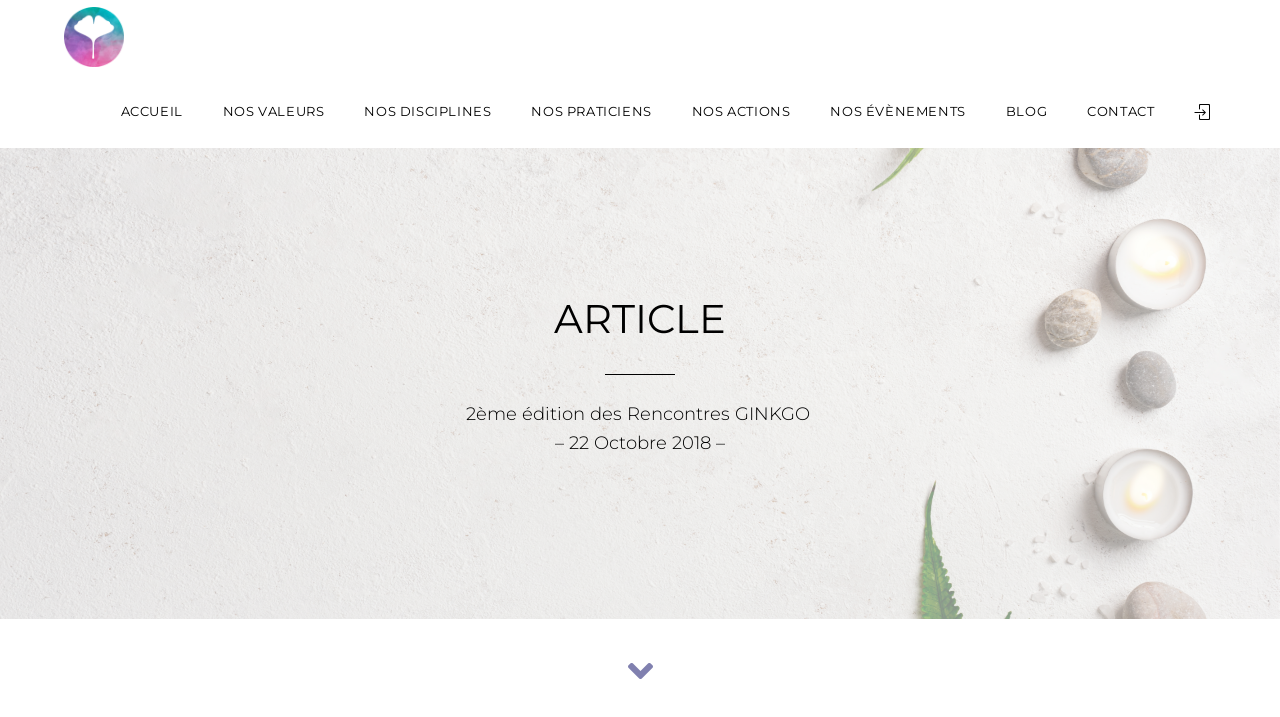

--- FILE ---
content_type: text/css
request_url: http://assoginkgo.fr/wp-content/uploads/elementor/css/post-102.css?ver=1765022023
body_size: 1636
content:
.elementor-102 .elementor-element.elementor-element-27498703:not(.elementor-motion-effects-element-type-background), .elementor-102 .elementor-element.elementor-element-27498703 > .elementor-motion-effects-container > .elementor-motion-effects-layer{background-image:url("http://assoginkgo.fr/wp-content/uploads/2020/06/blog-bg.png");background-position:center center;background-repeat:no-repeat;background-size:cover;}.elementor-102 .elementor-element.elementor-element-27498703{transition:background 0.3s, border 0.3s, border-radius 0.3s, box-shadow 0.3s;padding:11% 15% 11% 15%;}.elementor-102 .elementor-element.elementor-element-27498703 > .elementor-background-overlay{transition:background 0.3s, border-radius 0.3s, opacity 0.3s;}.elementor-widget-heading .elementor-heading-title{font-family:var( --e-global-typography-primary-font-family ), Sans-serif;font-weight:var( --e-global-typography-primary-font-weight );color:var( --e-global-color-primary );}.elementor-102 .elementor-element.elementor-element-44ea7987{text-align:center;}.elementor-102 .elementor-element.elementor-element-44ea7987 .elementor-heading-title{font-family:"Montserrat", Sans-serif;font-size:40px;font-weight:400;text-transform:uppercase;color:#000000;}.elementor-widget-divider{--divider-color:var( --e-global-color-secondary );}.elementor-widget-divider .elementor-divider__text{color:var( --e-global-color-secondary );font-family:var( --e-global-typography-secondary-font-family ), Sans-serif;font-weight:var( --e-global-typography-secondary-font-weight );}.elementor-widget-divider.elementor-view-stacked .elementor-icon{background-color:var( --e-global-color-secondary );}.elementor-widget-divider.elementor-view-framed .elementor-icon, .elementor-widget-divider.elementor-view-default .elementor-icon{color:var( --e-global-color-secondary );border-color:var( --e-global-color-secondary );}.elementor-widget-divider.elementor-view-framed .elementor-icon, .elementor-widget-divider.elementor-view-default .elementor-icon svg{fill:var( --e-global-color-secondary );}.elementor-102 .elementor-element.elementor-element-78d29eff{--divider-border-style:solid;--divider-color:#000;--divider-border-width:1px;}.elementor-102 .elementor-element.elementor-element-78d29eff .elementor-divider-separator{width:8%;margin:0 auto;margin-center:0;}.elementor-102 .elementor-element.elementor-element-78d29eff .elementor-divider{text-align:center;padding-block-start:15px;padding-block-end:15px;}.elementor-widget-text-editor{font-family:var( --e-global-typography-text-font-family ), Sans-serif;font-weight:var( --e-global-typography-text-font-weight );color:var( --e-global-color-text );}.elementor-widget-text-editor.elementor-drop-cap-view-stacked .elementor-drop-cap{background-color:var( --e-global-color-primary );}.elementor-widget-text-editor.elementor-drop-cap-view-framed .elementor-drop-cap, .elementor-widget-text-editor.elementor-drop-cap-view-default .elementor-drop-cap{color:var( --e-global-color-primary );border-color:var( --e-global-color-primary );}.elementor-102 .elementor-element.elementor-element-7b600aab > .elementor-widget-container{margin:0% 20% 0% 20%;}.elementor-102 .elementor-element.elementor-element-7b600aab{text-align:center;font-family:"Montserrat", Sans-serif;font-size:18px;font-weight:300;line-height:0.5em;color:#000000;}.elementor-widget-icon.elementor-view-stacked .elementor-icon{background-color:var( --e-global-color-primary );}.elementor-widget-icon.elementor-view-framed .elementor-icon, .elementor-widget-icon.elementor-view-default .elementor-icon{color:var( --e-global-color-primary );border-color:var( --e-global-color-primary );}.elementor-widget-icon.elementor-view-framed .elementor-icon, .elementor-widget-icon.elementor-view-default .elementor-icon svg{fill:var( --e-global-color-primary );}.elementor-102 .elementor-element.elementor-element-59e17f0e > .elementor-widget-container{margin:2% 2% 2% 2%;padding:0% 0% 4% 0%;}.elementor-102 .elementor-element.elementor-element-59e17f0e .elementor-icon-wrapper{text-align:center;}.elementor-102 .elementor-element.elementor-element-59e17f0e.elementor-view-stacked .elementor-icon{background-color:#8080AF;}.elementor-102 .elementor-element.elementor-element-59e17f0e.elementor-view-framed .elementor-icon, .elementor-102 .elementor-element.elementor-element-59e17f0e.elementor-view-default .elementor-icon{color:#8080AF;border-color:#8080AF;}.elementor-102 .elementor-element.elementor-element-59e17f0e.elementor-view-framed .elementor-icon, .elementor-102 .elementor-element.elementor-element-59e17f0e.elementor-view-default .elementor-icon svg{fill:#8080AF;}.elementor-102 .elementor-element.elementor-element-59e17f0e .elementor-icon{font-size:40px;}.elementor-102 .elementor-element.elementor-element-59e17f0e .elementor-icon svg{height:40px;}.elementor-102 .elementor-element.elementor-element-356cc88c{margin-top:0%;margin-bottom:2%;}.elementor-102 .elementor-element.elementor-element-500f7c4{text-align:center;}.elementor-102 .elementor-element.elementor-element-500f7c4 .elementor-heading-title{font-family:"Montserrat", Sans-serif;font-size:32px;font-weight:400;text-transform:uppercase;color:#000000;}.elementor-102 .elementor-element.elementor-element-6d671539{text-align:center;}.elementor-102 .elementor-element.elementor-element-6d671539 .elementor-heading-title{font-family:"Montserrat", Sans-serif;font-size:20px;font-weight:300;text-transform:uppercase;color:#000000;}.elementor-102 .elementor-element.elementor-element-458e6b26{--divider-border-style:solid;--divider-color:#000;--divider-border-width:1px;}.elementor-102 .elementor-element.elementor-element-458e6b26 .elementor-divider-separator{width:8%;margin:0 auto;margin-center:0;}.elementor-102 .elementor-element.elementor-element-458e6b26 .elementor-divider{text-align:center;padding-block-start:15px;padding-block-end:15px;}.elementor-102 .elementor-element.elementor-element-50fc8e09{margin-top:2%;margin-bottom:2%;}.elementor-102 .elementor-element.elementor-element-3e3d97d3 > .elementor-widget-container{margin:2% 20% 2% 20%;}.elementor-102 .elementor-element.elementor-element-3e3d97d3{text-align:center;font-family:"Montserrat", Sans-serif;font-size:16px;font-weight:300;line-height:1.2em;color:#000000;}.elementor-102 .elementor-element.elementor-element-8deeb56:not(.elementor-motion-effects-element-type-background), .elementor-102 .elementor-element.elementor-element-8deeb56 > .elementor-motion-effects-container > .elementor-motion-effects-layer{background-color:#FFFFFF;}.elementor-102 .elementor-element.elementor-element-8deeb56{transition:background 0.3s, border 0.3s, border-radius 0.3s, box-shadow 0.3s;}.elementor-102 .elementor-element.elementor-element-8deeb56 > .elementor-background-overlay{transition:background 0.3s, border-radius 0.3s, opacity 0.3s;}.elementor-102 .elementor-element.elementor-element-99d2245:not(.elementor-motion-effects-element-type-background) > .elementor-widget-wrap, .elementor-102 .elementor-element.elementor-element-99d2245 > .elementor-widget-wrap > .elementor-motion-effects-container > .elementor-motion-effects-layer{background-color:#EAEAEA;}.elementor-102 .elementor-element.elementor-element-99d2245 > .elementor-widget-wrap > .elementor-widget:not(.elementor-widget__width-auto):not(.elementor-widget__width-initial):not(:last-child):not(.elementor-absolute){margin-bottom:0px;}.elementor-102 .elementor-element.elementor-element-99d2245 > .elementor-element-populated{transition:background 0.3s, border 0.3s, border-radius 0.3s, box-shadow 0.3s;}.elementor-102 .elementor-element.elementor-element-99d2245 > .elementor-element-populated > .elementor-background-overlay{transition:background 0.3s, border-radius 0.3s, opacity 0.3s;}.elementor-widget-image .widget-image-caption{color:var( --e-global-color-text );font-family:var( --e-global-typography-text-font-family ), Sans-serif;font-weight:var( --e-global-typography-text-font-weight );}.elementor-102 .elementor-element.elementor-element-03710a2{text-align:center;}.elementor-102 .elementor-element.elementor-element-03710a2 img{width:50%;}.elementor-102 .elementor-element.elementor-element-756eeba{margin-top:2%;margin-bottom:2%;}.elementor-102 .elementor-element.elementor-element-46d1957 > .elementor-widget-container{margin:2% 20% 2% 20%;}.elementor-102 .elementor-element.elementor-element-46d1957{text-align:center;font-family:"Montserrat", Sans-serif;font-size:16px;font-weight:300;line-height:1.2em;color:#000000;}.elementor-102 .elementor-element.elementor-element-17fd1b2e:not(.elementor-motion-effects-element-type-background), .elementor-102 .elementor-element.elementor-element-17fd1b2e > .elementor-motion-effects-container > .elementor-motion-effects-layer{background-color:#FFFFFF;}.elementor-102 .elementor-element.elementor-element-17fd1b2e{transition:background 0.3s, border 0.3s, border-radius 0.3s, box-shadow 0.3s;}.elementor-102 .elementor-element.elementor-element-17fd1b2e > .elementor-background-overlay{transition:background 0.3s, border-radius 0.3s, opacity 0.3s;}.elementor-102 .elementor-element.elementor-element-283cbe17:not(.elementor-motion-effects-element-type-background) > .elementor-widget-wrap, .elementor-102 .elementor-element.elementor-element-283cbe17 > .elementor-widget-wrap > .elementor-motion-effects-container > .elementor-motion-effects-layer{background-color:#FFFFFF;}.elementor-102 .elementor-element.elementor-element-283cbe17 > .elementor-widget-wrap > .elementor-widget:not(.elementor-widget__width-auto):not(.elementor-widget__width-initial):not(:last-child):not(.elementor-absolute){margin-bottom:0px;}.elementor-102 .elementor-element.elementor-element-283cbe17 > .elementor-element-populated{transition:background 0.3s, border 0.3s, border-radius 0.3s, box-shadow 0.3s;}.elementor-102 .elementor-element.elementor-element-283cbe17 > .elementor-element-populated > .elementor-background-overlay{transition:background 0.3s, border-radius 0.3s, opacity 0.3s;}.elementor-102 .elementor-element.elementor-element-1df3b3a5{text-align:center;}.elementor-102 .elementor-element.elementor-element-1df3b3a5 img{width:39%;}.elementor-102 .elementor-element.elementor-element-2a686bf{margin-top:2%;margin-bottom:2%;}.elementor-102 .elementor-element.elementor-element-9670d53 > .elementor-widget-container{margin:2% 20% 2% 20%;}.elementor-102 .elementor-element.elementor-element-9670d53{text-align:center;font-family:"Montserrat", Sans-serif;font-size:16px;font-weight:300;line-height:1.2em;color:#000000;}.elementor-102 .elementor-element.elementor-element-387eeaf0{transition:background 0.3s, border 0.3s, border-radius 0.3s, box-shadow 0.3s;}.elementor-102 .elementor-element.elementor-element-387eeaf0 > .elementor-background-overlay{transition:background 0.3s, border-radius 0.3s, opacity 0.3s;}.elementor-102 .elementor-element.elementor-element-782cb267 img{width:13%;}@media(min-width:1025px){.elementor-102 .elementor-element.elementor-element-27498703:not(.elementor-motion-effects-element-type-background), .elementor-102 .elementor-element.elementor-element-27498703 > .elementor-motion-effects-container > .elementor-motion-effects-layer{background-attachment:fixed;}}@media(max-width:1024px){.elementor-102 .elementor-element.elementor-element-27498703{margin-top:0%;margin-bottom:0%;padding:10% 0% 10% 0%;}.elementor-102 .elementor-element.elementor-element-44ea7987 .elementor-heading-title{font-size:30px;}.elementor-102 .elementor-element.elementor-element-7b600aab{font-size:14px;}.elementor-102 .elementor-element.elementor-element-356cc88c{padding:0% 5% 0% 5%;}.elementor-102 .elementor-element.elementor-element-500f7c4 .elementor-heading-title{font-size:25px;}.elementor-102 .elementor-element.elementor-element-6d671539 .elementor-heading-title{font-size:20px;}.elementor-102 .elementor-element.elementor-element-50fc8e09{padding:5% 5% 5% 4%;}.elementor-102 .elementor-element.elementor-element-3e3d97d3 > .elementor-widget-container{margin:0px 0px 0px 0px;}.elementor-102 .elementor-element.elementor-element-3e3d97d3{font-size:14px;}.elementor-102 .elementor-element.elementor-element-03710a2 img{width:70%;}.elementor-102 .elementor-element.elementor-element-756eeba{padding:5% 5% 5% 5%;}.elementor-102 .elementor-element.elementor-element-46d1957 > .elementor-widget-container{margin:0% 0% 0% 0%;padding:0% 0% 0% 0%;}.elementor-102 .elementor-element.elementor-element-46d1957{font-size:14px;}.elementor-102 .elementor-element.elementor-element-1df3b3a5 img{width:65%;}.elementor-102 .elementor-element.elementor-element-2a686bf{padding:3% 5% 0% 5%;}.elementor-102 .elementor-element.elementor-element-9670d53 > .elementor-widget-container{margin:0% 0% 0% 0%;}.elementor-102 .elementor-element.elementor-element-9670d53{font-size:14px;}.elementor-102 .elementor-element.elementor-element-387eeaf0{padding:7% 0% 7% 0%;}.elementor-102 .elementor-element.elementor-element-782cb267 img{width:20%;}}@media(max-width:767px){.elementor-102 .elementor-element.elementor-element-27498703{padding:8% 0% 8% 0%;}.elementor-102 .elementor-element.elementor-element-44ea7987 .elementor-heading-title{font-size:30px;}.elementor-102 .elementor-element.elementor-element-78d29eff .elementor-divider-separator{width:30%;}.elementor-102 .elementor-element.elementor-element-7b600aab{font-size:13px;line-height:1.2em;}.elementor-102 .elementor-element.elementor-element-356cc88c{padding:0px 5px 0px 5px;}.elementor-102 .elementor-element.elementor-element-500f7c4 .elementor-heading-title{font-size:22px;}.elementor-102 .elementor-element.elementor-element-6d671539 .elementor-heading-title{font-size:19px;}.elementor-102 .elementor-element.elementor-element-458e6b26 .elementor-divider-separator{width:30%;}.elementor-102 .elementor-element.elementor-element-50fc8e09{padding:0px 5px 5px 5px;}.elementor-102 .elementor-element.elementor-element-3e3d97d3{font-size:13px;}.elementor-102 .elementor-element.elementor-element-03710a2 img{width:80%;}.elementor-102 .elementor-element.elementor-element-756eeba{padding:5% 5% 5% 5%;}.elementor-102 .elementor-element.elementor-element-46d1957{font-size:13px;}.elementor-102 .elementor-element.elementor-element-1df3b3a5 img{width:80%;}.elementor-102 .elementor-element.elementor-element-2a686bf{padding:3% 7% 0% 7%;}.elementor-102 .elementor-element.elementor-element-9670d53{font-size:13px;}.elementor-102 .elementor-element.elementor-element-387eeaf0{padding:10% 0% 10% 0%;}.elementor-102 .elementor-element.elementor-element-782cb267 img{width:40%;}}

--- FILE ---
content_type: text/css
request_url: http://assoginkgo.fr/wp-content/uploads/elementor/css/post-189.css?ver=1764995835
body_size: 1331
content:
.elementor-189 .elementor-element.elementor-element-a0331a8{border-style:solid;border-width:0px 0px 0px 0px;border-color:#000000;margin-top:0px;margin-bottom:0px;padding:0% 0% 0% 0%;}.elementor-189 .elementor-element.elementor-element-fe26e19 > .elementor-widget-wrap > .elementor-widget:not(.elementor-widget__width-auto):not(.elementor-widget__width-initial):not(:last-child):not(.elementor-absolute){margin-bottom:0px;}.elementor-189 .elementor-element.elementor-element-fe26e19 > .elementor-element-populated{border-style:solid;border-width:1px 1px 1px 1px;border-color:#000000;margin:2% 15% 2% 15%;--e-column-margin-right:15%;--e-column-margin-left:15%;padding:2% 0% 2% 0%;}.elementor-189 .elementor-element.elementor-element-fe26e19 > .elementor-element-populated, .elementor-189 .elementor-element.elementor-element-fe26e19 > .elementor-element-populated > .elementor-background-overlay, .elementor-189 .elementor-element.elementor-element-fe26e19 > .elementor-background-slideshow{border-radius:0% 0% 0% 0%;}.elementor-widget-heading .elementor-heading-title{font-family:var( --e-global-typography-primary-font-family ), Sans-serif;font-weight:var( --e-global-typography-primary-font-weight );color:var( --e-global-color-primary );}.elementor-189 .elementor-element.elementor-element-2006a0f{text-align:center;}.elementor-189 .elementor-element.elementor-element-2006a0f .elementor-heading-title{font-family:"Montserrat", Sans-serif;font-size:20px;font-weight:500;text-transform:uppercase;color:#000000;}.elementor-widget-text-editor{font-family:var( --e-global-typography-text-font-family ), Sans-serif;font-weight:var( --e-global-typography-text-font-weight );color:var( --e-global-color-text );}.elementor-widget-text-editor.elementor-drop-cap-view-stacked .elementor-drop-cap{background-color:var( --e-global-color-primary );}.elementor-widget-text-editor.elementor-drop-cap-view-framed .elementor-drop-cap, .elementor-widget-text-editor.elementor-drop-cap-view-default .elementor-drop-cap{color:var( --e-global-color-primary );border-color:var( --e-global-color-primary );}.elementor-189 .elementor-element.elementor-element-a2b4e2f > .elementor-widget-container{margin:0px 0px 0px 0px;padding:0px 0px 0px 0px;}.elementor-189 .elementor-element.elementor-element-a2b4e2f{text-align:center;font-family:"Montserrat", Sans-serif;font-size:13px;font-weight:300;color:#000000;}.elementor-189 .elementor-element.elementor-element-eaca0a9 > .elementor-widget-container{padding:0% 40% 0% 40%;}.elementor-189 .elementor-element.elementor-element-eaca0a9 .elementor-heading-title{font-family:"Montserrat", Sans-serif;font-size:15px;font-weight:300;font-style:italic;color:#8B8B8B;}.elementor-widget-divider{--divider-color:var( --e-global-color-secondary );}.elementor-widget-divider .elementor-divider__text{color:var( --e-global-color-secondary );font-family:var( --e-global-typography-secondary-font-family ), Sans-serif;font-weight:var( --e-global-typography-secondary-font-weight );}.elementor-widget-divider.elementor-view-stacked .elementor-icon{background-color:var( --e-global-color-secondary );}.elementor-widget-divider.elementor-view-framed .elementor-icon, .elementor-widget-divider.elementor-view-default .elementor-icon{color:var( --e-global-color-secondary );border-color:var( --e-global-color-secondary );}.elementor-widget-divider.elementor-view-framed .elementor-icon, .elementor-widget-divider.elementor-view-default .elementor-icon svg{fill:var( --e-global-color-secondary );}.elementor-189 .elementor-element.elementor-element-9f15023{--divider-border-style:solid;--divider-color:#8B8B8B;--divider-border-width:1px;}.elementor-189 .elementor-element.elementor-element-9f15023 .elementor-divider-separator{width:25%;margin:0 auto;margin-center:0;}.elementor-189 .elementor-element.elementor-element-9f15023 .elementor-divider{text-align:center;padding-block-start:3px;padding-block-end:3px;}.elementor-189 .elementor-element.elementor-element-03fabb2:not(.elementor-motion-effects-element-type-background), .elementor-189 .elementor-element.elementor-element-03fabb2 > .elementor-motion-effects-container > .elementor-motion-effects-layer{background-color:#D1D1D1;}.elementor-189 .elementor-element.elementor-element-03fabb2{transition:background 0.3s, border 0.3s, border-radius 0.3s, box-shadow 0.3s;padding:0% 0% 0% 0%;}.elementor-189 .elementor-element.elementor-element-03fabb2 > .elementor-background-overlay{transition:background 0.3s, border-radius 0.3s, opacity 0.3s;}.elementor-189 .elementor-element.elementor-element-de7b96e > .elementor-widget-wrap > .elementor-widget:not(.elementor-widget__width-auto):not(.elementor-widget__width-initial):not(:last-child):not(.elementor-absolute){margin-bottom:0px;}.elementor-189 .elementor-element.elementor-element-bec407f .elementor-repeater-item-dad3c6f.elementor-social-icon{background-color:#D1D1D1;}.elementor-189 .elementor-element.elementor-element-bec407f .elementor-repeater-item-525bc6d.elementor-social-icon{background-color:#D1D1D1;}.elementor-189 .elementor-element.elementor-element-bec407f .elementor-repeater-item-97a9ccd.elementor-social-icon{background-color:#D1D1D1;}.elementor-189 .elementor-element.elementor-element-bec407f{--grid-template-columns:repeat(3, auto);--icon-size:20px;--grid-column-gap:5px;--grid-row-gap:0px;}.elementor-189 .elementor-element.elementor-element-bec407f .elementor-widget-container{text-align:center;}.elementor-189 .elementor-element.elementor-element-bec407f > .elementor-widget-container{padding:0% 0% 0% 0%;}.elementor-189 .elementor-element.elementor-element-26d0aa7 > .elementor-widget-container{margin:0px 0px 0px 0px;padding:0% 0% 0% 0%;}.elementor-189 .elementor-element.elementor-element-26d0aa7{text-align:center;font-family:"Montserrat", Sans-serif;font-size:13px;font-weight:400;text-transform:uppercase;letter-spacing:0px;text-shadow:0px 0px 10px rgba(255, 255, 255, 0.3);color:#FFFFFF;}.elementor-189 .elementor-element.elementor-element-e92e987{--divider-border-style:solid;--divider-color:#FFFFFF;--divider-border-width:1px;}.elementor-189 .elementor-element.elementor-element-e92e987 .elementor-divider-separator{width:7%;margin:0 auto;margin-center:0;}.elementor-189 .elementor-element.elementor-element-e92e987 .elementor-divider{text-align:center;padding-block-start:2px;padding-block-end:2px;}.elementor-189 .elementor-element.elementor-element-bc5bf30:not(.elementor-motion-effects-element-type-background), .elementor-189 .elementor-element.elementor-element-bc5bf30 > .elementor-motion-effects-container > .elementor-motion-effects-layer{background-color:#4E4E4E;}.elementor-189 .elementor-element.elementor-element-bc5bf30{transition:background 0.3s, border 0.3s, border-radius 0.3s, box-shadow 0.3s;}.elementor-189 .elementor-element.elementor-element-bc5bf30 > .elementor-background-overlay{transition:background 0.3s, border-radius 0.3s, opacity 0.3s;}.elementor-189 .elementor-element.elementor-element-6c85c57 > .elementor-widget-container{padding:0% 0% 0% 0%;}.elementor-189 .elementor-element.elementor-element-6c85c57{text-align:center;}.elementor-189 .elementor-element.elementor-element-6c85c57 .elementor-heading-title{font-family:"Montserrat", Sans-serif;font-size:13px;font-weight:400;color:#FFFFFF;}.elementor-theme-builder-content-area{height:400px;}.elementor-location-header:before, .elementor-location-footer:before{content:"";display:table;clear:both;}@media(max-width:767px){.elementor-189 .elementor-element.elementor-element-2006a0f > .elementor-widget-container{padding:5% 0% 0% 0%;}.elementor-189 .elementor-element.elementor-element-2006a0f .elementor-heading-title{font-size:20px;}.elementor-189 .elementor-element.elementor-element-a2b4e2f > .elementor-widget-container{padding:5% 0% 3% 0%;}.elementor-189 .elementor-element.elementor-element-a2b4e2f{font-size:13px;line-height:1.1em;}.elementor-189 .elementor-element.elementor-element-eaca0a9 > .elementor-widget-container{padding:0% 0% 0% 23%;}.elementor-189 .elementor-element.elementor-element-9f15023 > .elementor-widget-container{padding:0% 0% 5% 0%;}.elementor-189 .elementor-element.elementor-element-9f15023 .elementor-divider-separator{width:63%;}}